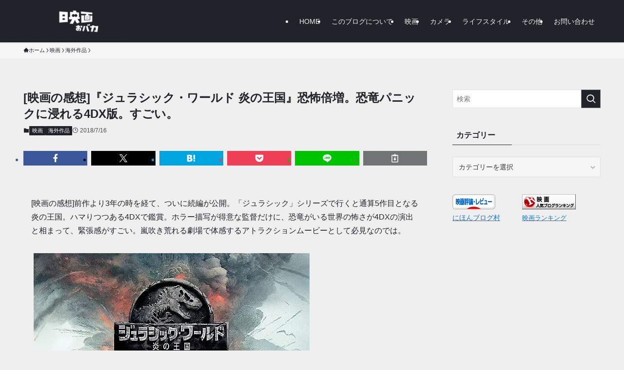

--- FILE ---
content_type: text/html; charset=utf-8
request_url: https://www.google.com/recaptcha/api2/aframe
body_size: 248
content:
<!DOCTYPE HTML><html><head><meta http-equiv="content-type" content="text/html; charset=UTF-8"></head><body><script nonce="Fu20oowA3g7Uj4PODyANaw">/** Anti-fraud and anti-abuse applications only. See google.com/recaptcha */ try{var clients={'sodar':'https://pagead2.googlesyndication.com/pagead/sodar?'};window.addEventListener("message",function(a){try{if(a.source===window.parent){var b=JSON.parse(a.data);var c=clients[b['id']];if(c){var d=document.createElement('img');d.src=c+b['params']+'&rc='+(localStorage.getItem("rc::a")?sessionStorage.getItem("rc::b"):"");window.document.body.appendChild(d);sessionStorage.setItem("rc::e",parseInt(sessionStorage.getItem("rc::e")||0)+1);localStorage.setItem("rc::h",'1768748613078');}}}catch(b){}});window.parent.postMessage("_grecaptcha_ready", "*");}catch(b){}</script></body></html>

--- FILE ---
content_type: text/css
request_url: https://mnbspark.com/wp-content/cache/wpfc-minified/2afxhz2l/dcvfo.css
body_size: 2770
content:
@charset "UTF-8";
@keyframes pchppFlash{20%{opacity:1}50%{opacity:0}80%{opacity:1}}.pochipp-box{position:relative;display:grid;grid-gap:0 24px;grid-template-areas:"areaImg areaBody" "areaBtns areaBtns";grid-template-rows:auto auto;grid-template-columns:100px 1fr;max-width:960px;padding:24px!important;color:#353535;font-size:16px;background:#fff;box-shadow:0 1px 8px -4px rgba(0,0,0,.2),0 0 0 1px rgba(0,0,0,.02)}body:not(#__) .pochipp-box{margin:2em auto}.pochipp-box .pochipp-box__logo{position:absolute;right:3px;bottom:4px;display:flex;align-items:center;justify-content:center;opacity:.2}.pochipp-box .pochipp-box__logo img{display:block;width:12px;height:12px;margin:0!important}.pochipp-box .pochipp-box__logo span{display:block;font-size:10px;line-height:1;transform:scale(.8)}.pochipp-box__image{grid-area:areaImg;margin:0;padding:0}.pochipp-box__image a{display:block;width:100%;text-decoration:none!important}.pochipp-box__image img{display:block;width:100%;height:auto;max-height:160px;-o-object-fit:contain;object-fit:contain}.pochipp-box__body{grid-area:areaBody;margin:0;padding:0}.pochipp-box__title{margin:0 0 8px;font-weight:700;line-height:1.6}.pochipp-box__title a{display:block;width:100%;color:inherit!important;text-decoration:none!important}.pochipp-box__info{margin:4px 0 0;font-size:12px;line-height:1.5;opacity:.75}.pochipp-box__price{margin:4px 0 0;font-size:13px;line-height:1.5}.pochipp-box__price span{font-size:10px;opacity:.75}.pochipp-box__review{display:flex;margin-top:4px}.pochipp-box__review a{display:flex;align-items:center;text-decoration:none!important}.pochipp-box__review img+span{margin-left:4px}.pochipp-box__review span{font-size:12px;color:#599ba3!important}.pochipp-box__review span.dashicons{display:flex;align-items:center;font-size:16px}.pochipp-box .pochipp-box__btns{position:relative;left:-4px;display:flex;flex-wrap:wrap;grid-area:areaBtns;align-items:flex-end;width:calc(100% + 8px);margin:12px 0 0;padding:0}.pochipp-box__btnwrap span{width:100%}.pochipp-box .pochipp-box__btnwrap{min-width:-moz-max-content;min-width:max-content;padding:4px}.pochipp-box__btnwrap.-on-sale{order:-1}.pochipp-box .pochipp-box__btn{position:relative;display:flex;flex-direction:column;align-items:center;justify-content:center;margin:0!important;padding:12px;font-size:1em;line-height:1;letter-spacing:.5px;text-align:center;text-decoration:none!important}.pochipp-box .pochipp-box__btn:hover{opacity:.8}.pochipp-box .pochipp-box__btn img{position:absolute;display:block;width:1px;height:1px;visibility:hidden;opacity:0}.pochipp-box .pochipp-box__btn span{font-size:inherit;line-height:1}.pochipp-box .pochipp-box__saleInfo{font-size:12px;line-height:1;text-align:center}.pochipp-box__saleInfo.-top{margin-bottom:4px;font-weight:700}[data-sale-effect=flash] .pochipp-box__saleInfo{animation:1.5s linear 0s infinite pchppFlash}.pochipp-box__btnwrap.-amazon .pochipp-box__saleInfo{color:var(--pchpp-color-amazon)}.pochipp-box__btnwrap.-rakuten .pochipp-box__saleInfo{color:var(--pchpp-color-rakuten)}.pochipp-box__btnwrap.-yahoo .pochipp-box__saleInfo{color:var(--pchpp-color-yahoo)}.pochipp-box__btnwrap.-mercari .pochipp-box__saleInfo{color:var(--pchpp-color-mercari)}.pochipp-box__btnwrap.-custom .pochipp-box__saleInfo{color:var(--pchpp-color-custom)}.pochipp-box__btnwrap.-custom_2 .pochipp-box__saleInfo{color:var(--pchpp-color-custom-2)}.pochipp-box__price[data-disp-price=off]{display:none}.pochipp-box[data-btn-radius=off]{border-radius:1px}.pochipp-box[data-btn-radius=off] .pochipp-box__btn,.pochipp-box[data-btn-radius=off] .pochipp-box__image img,.pochipp-box[data-btn-radius=off] .pochipp-box__saleInfo{border-radius:1px}.pochipp-box[data-btn-radius=on]{border-radius:4px}.pochipp-box[data-btn-radius=on] .pochipp-box__image img{border-radius:4px}.pochipp-box[data-btn-radius=on] .pochipp-box__btn,.pochipp-box[data-btn-radius=on] .pochipp-box__saleInfo{border-radius:40px}.pochipp-box[data-btn-style=dflt] .pochipp-box__btn{position:relative;overflow:hidden;color:#fff!important;background-color:#3c3c3c;box-shadow:0 1px 4px -1px rgba(0,0,0,.2)}.pochipp-box[data-btn-style=dflt] .pochipp-box__btn::before{position:absolute;top:0;left:0;display:block;width:100%;height:100%;background:linear-gradient(175deg,#fff,transparent 50%,transparent 70%,#555);opacity:.1;content:""}.pochipp-box[data-btn-style=dflt] .-amazon>.pochipp-box__btn{background:var(--pchpp-color-amazon)}.pochipp-box[data-btn-style=dflt] .-rakuten>.pochipp-box__btn{background:var(--pchpp-color-rakuten)}.pochipp-box[data-btn-style=dflt] .-yahoo>.pochipp-box__btn{background:var(--pchpp-color-yahoo)}.pochipp-box[data-btn-style=dflt] .-mercari>.pochipp-box__btn{background:var(--pchpp-color-mercari)}.pochipp-box[data-btn-style=dflt] .-custom>.pochipp-box__btn{background:var(--pchpp-color-custom)}.pochipp-box[data-btn-style=dflt] .-custom_2>.pochipp-box__btn{background:var(--pchpp-color-custom-2)}.pochipp-box[data-btn-style=outline] .pochipp-box__btn{background:0 0!important;box-shadow:inset 0 0 0 1px currentColor,0 1px 4px -1px rgba(0,0,0,.2)}.pochipp-box[data-btn-style=outline] .-amazon>.pochipp-box__btn{color:var(--pchpp-color-amazon)}.pochipp-box[data-btn-style=outline] .-rakuten>.pochipp-box__btn{color:var(--pchpp-color-rakuten)}.pochipp-box[data-btn-style=outline] .-yahoo>.pochipp-box__btn{color:var(--pchpp-color-yahoo)}.pochipp-box[data-btn-style=outline] .-custom>.pochipp-box__btn{color:var(--pchpp-color-custom)}.pochipp-box[data-btn-style=outline] .-custom_2>.pochipp-box__btn{color:var(--pchpp-color-custom-2)}.pochipp-box[data-img=r]{grid-template-areas:"areaBody areaImg" "areaBtns areaBtns";grid-template-columns:1fr 100px}.pochipp-inline__btnwrap{display:inline-flex;margin:.5em .5em}.pochipp-inline__btnwrap>.pochipp-inline__btn{display:inline-block;width:var(--pchpp-inline-width,auto);padding:.75em 1.5em;overflow:hidden;color:var(--pchpp-inline-txt-color,inherit);font-size:1em;line-height:1.5;text-align:center;text-decoration:none!important;background-color:var(--pchpp-inline-bg-color,none);border-radius:var(--pchpp-inline-radius,0);box-shadow:var(--pchpp-inline-shadow,none)}.pochipp-inline__btnwrap>.pochipp-inline__btn:hover{opacity:.8}.position-fixed{position:fixed}@media screen and (min-width:600px){.pochipp-box.is-vrtcl{display:block;max-width:400px}.pochipp-box.is-vrtcl .pochipp-box__btns .pochipp-box__btnwrap{flex-basis:100%;min-width:100%;max-width:100%}.pochipp-box.is-vrtcl .pochipp-box__image{margin-bottom:16px}.pochipp-box.is-vrtcl .pochipp-box__image img{width:40%;max-width:120px;margin:0 auto}}@media screen and (min-width:1000px){.pochipp-box[data-lyt-pc=dflt]{grid-template-areas:"areaImg areaBody" "areaImg areaBtns"}.pochipp-box[data-lyt-pc=dflt][data-img=r]{grid-template-areas:"areaBody areaImg" "areaBtns areaImg"}.pochipp-box[data-lyt-pc=big]{grid-template-columns:120px 1fr}.pochipp-box[data-lyt-pc=big][data-img=r]{grid-template-columns:1fr 120px}.pochipp-box[data-lyt-pc=big] .pochipp-box__btns{margin-top:20px}.pochipp-box[data-lyt-pc=imgbig]{grid-template-areas:"areaImg areaBody" "areaImg areaBtns";grid-template-columns:140px 1fr}}@media screen and (min-width:1100px){[data-maxclmn-pc=fit]>.pochipp-box__btnwrap{flex:1;max-width:50%;font-size:15px}[data-maxclmn-pc="3"]>.pochipp-box__btnwrap{flex:0 0 33.3%;font-size:15px}[data-maxclmn-pc="2"]>.pochipp-box__btnwrap{flex-basis:50%;max-width:50%}}@media screen and (max-width:1099px){.pochipp-box__btnwrap{flex-basis:50%;min-width:50%!important;max-width:50%}}@media screen and (max-width:599px){.pochipp-box{grid-gap:0 16px;grid-template-columns:25% 1fr;width:88%;box-sizing:border-box;font-size:13px}.pochipp-box__price{font-size:12px}[data-maxclmn-mb="1"]>.pochipp-box__btnwrap{flex-basis:100%;max-width:100%;font-size:15px}[data-maxclmn-mb="2"]>.pochipp-box__btnwrap{font-size:13px}[data-maxclmn-mb="2"]>.pochipp-box__btnwrap.-on-sale{flex-basis:100%;max-width:100%}.pochipp-box .pochipp-box__btn{padding:12px 10px}[data-maxclmn-mb="2"]>.-long-text:not(.-on-sale) .pochipp-box__btn{font-size:12px;line-height:13px;letter-spacing:0;white-space:nowrap}.pochipp-box .pochipp-box__saleInfo{font-size:11px}.pochipp-box[data-img=r]{grid-template-columns:1fr 25%}.pochipp-box[data-lyt-mb=vrtcl]{display:block;font-size:14px}.pochipp-box[data-lyt-mb=vrtcl] .pochipp-box__image{width:100%;margin-bottom:16px}.pochipp-box[data-lyt-mb=vrtcl] .pochipp-box__image img{width:60%;max-width:120px;margin:0 auto}.pochipp-box[data-lyt-mb=vrtcl] .pochipp-box__body{width:100%;padding:0}}@media screen and (max-width:360px){.pochipp-box{width:100%;box-sizing:border-box;padding:16px!important;font-size:14px}}
.supplement{padding:1.5em;color:#555;background:ivory;border-radius:2px;box-shadow:inset 0 0 1px rgba(0,0,0,.25)}.supplement::before{display:inline-block;margin-right:.25em;font-size:1.1em;font-family:fontawesome;content:"\f0e6"}.supplement.warning{color:#2e2e2e;background:#fff0f3}.supplement.warning::before{content:"\f071"}.supplement.boader::before,.supplement.border::before{content:none}.supplement.noicon::before{content:none}.supplement.boader,.supplement.border{background:0 0}.c_box{padding:1em 1.5em;border:1px solid}.c_box.intitle{padding-top:0;padding-bottom:1.4em}.c_box.intitle .box_title span{position:relative;top:-1em;display:inline-block;padding:.5em .5em;color:#fff;font-weight:700;line-height:1;vertical-align:bottom;background:#888}.c_box.blue_box{color:#3d4e53;background:#e7f8ff;border-color:#9adaf1}.c_box.blue_box .box_title span{background:#9adaf1}.c_box.red_box{color:#574a4a;background:#ffd2d2;border-color:#e07979}.c_box.red_box .box_title span{background:#e07979}.c_box.yellow_box{color:#626352;background:#fffbe6;border-color:#f3ec61}.c_box.yellow_box .box_title span{background:#f3ec61}.c_box.green_box{color:#475a42;background:#e7ffd8;border-color:#7df181}.c_box.green_box .box_title span{background:#7df181}.c_box.pink_box{color:#775454;background:#fee;border-color:#f7b2b2}.c_box.pink_box .box_title span{background:#f7b2b2}.c_box.glay_box{background:#f7f7f7;border-color:#adadad}.c_box.glay_box .box_title span{background:#adadad}.c_box.black_box{color:#fff;background:#313131;border-color:#1b1b1b}.c_box.black_box .box_title span{background:#1b1b1b}.post_content .btn-wrap.aligncenter{text-align:center}.post_content .btn-wrap a{display:inline-block;padding:.75em 2em;color:#fff;text-decoration:none!important;background:#5fb3d1;border:1px solid #5fb3d1;box-shadow:0 2px 6px rgba(45,45,45,.2);-webkit-transition:.25s;transition:.25s}.post_content .btn-wrap a:hover{-webkit-transform:translate3d(0,2px,0);transform:translate3d(0,2px,0)}.post_content .btn-wrap.simple a{color:#5fb3d1;background:0 0;border:1px solid #5fb3d1}.post_content .btn-wrap.simple a:hover{color:#fff;background:#5fb3d1}.post_content .btn-wrap.big a{width:420px;max-width:90%;padding:1.1em 2em;font-size:1.1em}.post_content .btn-wrap.lightning a{color:#fff;background:#e42e2e;border-color:#e42e2e}.post_content .btn-wrap.lightning a:hover{color:#fff;background:#ec7373}.post_content .btn-wrap.maru,.post_content .btn-wrap.maru a{border-radius:.4em}.post_content .btn-wrap.rich_yellow a{position:relative;color:#fff!important;font-weight:700;background-color:#f7cf2e;border:none;border-radius:.2em;box-shadow:0 4px 0 #ecb254}.post_content .btn-wrap.rich_yellow a:hover{color:#fff!important;background:#ecb254;box-shadow:0 1px 0 #ecb254}.post_content .btn-wrap.rich_pink a{position:relative;color:#fff!important;font-weight:700;background-color:#ee5656;border:none;border-radius:.2em;box-shadow:0 4px 0 #d34e4e}.post_content .btn-wrap.rich_pink a:hover{color:#fff!important;background:#d34e4e;box-shadow:0 1px 0 #d34e4e}.post_content .btn-wrap.rich_orange a{position:relative;color:#fff!important;font-weight:700;background-color:#ef9b2f;border:none;border-radius:.2em;box-shadow:0 4px 0 #cc8c23}.post_content .btn-wrap.rich_orange a:hover{color:#fff!important;background:#cc8c23;box-shadow:0 1px 0 #cc8c23}.post_content .btn-wrap.rich_green a{position:relative;color:#fff!important;font-weight:700;background-color:#39cd75;border:none;border-radius:.2em;box-shadow:0 4px 0 #1eae59}.post_content .btn-wrap.rich_green a:hover{color:#fff!important;background:#1eae59;box-shadow:0 1px 0 #1eae59}.post_content .btn-wrap.rich_blue a{position:relative;color:#fff!important;font-weight:700;background-color:#19b4ce;border:none;border-radius:.2em;box-shadow:0 4px 0 #07889d}.post_content .btn-wrap.rich_blue a:hover{color:#fff!important;background:#07889d;box-shadow:0 1px 0 #07889d}.column-wrap{display:-webkit-box;display:flex;-webkit-box-pack:justify;justify-content:space-between}.column-wrap .column-item{-webkit-box-flex:1;flex:1;margin:0 1%}.cta-inner{padding:2em 2em 2.25em;color:#fdfdfd;background:#111}.cta-inner>br{display:none}.cta-inner .cta_copy{margin-bottom:1em;text-align:center}.cta-inner .btn-wrap{margin-top:1em}.cta-inner .btn-wrap a{box-shadow:none}@media screen and (max-width:599px){.column-wrap{flex-wrap:wrap}.column-wrap .column-item{-webkit-box-flex:1;flex:1 1 auto;width:100%;margin:0;padding:8px 0}}